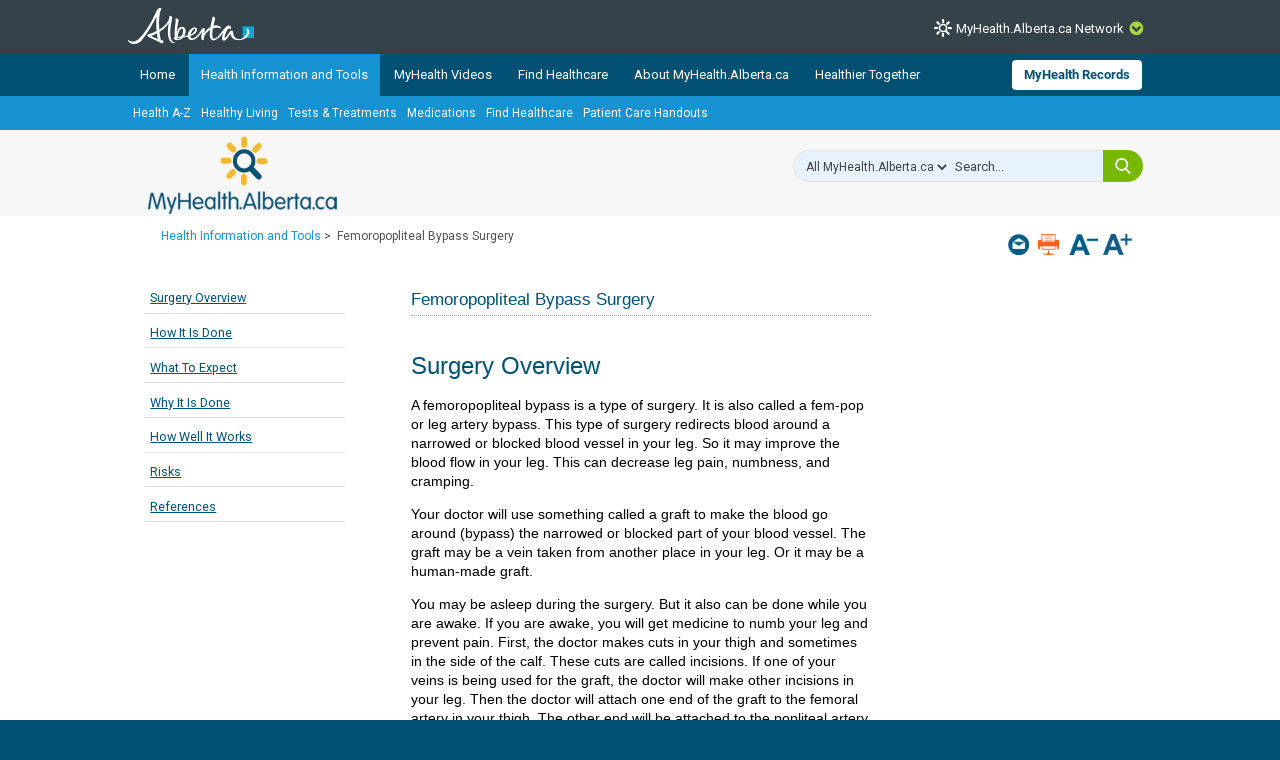

--- FILE ---
content_type: application/javascript
request_url: https://myhealth.alberta.ca/SiteAssets/MHANetwork/MHANetwork.js?_=1769786534550
body_size: 2569
content:


var OverlayContent = "<div id='mhaNav' class='mhanetwork-overlay'>"+
						 "<div class='mhanetwork-innerOverlay'>"+
						  "<div class='mhanetwork-overlayContent'>"+
						  "<div class='mhanetwork-topSection'>"+
							"<a href='http://myhealth.alberta.ca' class='mhanetwork-mhaLogo'></a>"+
							"<a href='javascript:void(0)' class='mhanetwork-closebtn' onclick='closeNav()'>Close</a>"+
						  "</div>"+
						  "<div class='mhanetwork-overlay-content'>"+
						  "<div>"+
						  "<p>The <a class='mhanetwork-myhealthurl' href='http://myhealth.alberta.ca'>MyHealth.Alberta.ca</a> Network showcases trusted, easy-to-use health and wellness resources from Alberta Health Services and Alberta-based partner organizations. The network is led by MyHealth.Alberta.ca, Alberta’s source for consumer health information."+
						  " Our partners are committed to helping Albertans better manage their health and wellbeing.  Health experts across Alberta make sure that the information on these sites is accurate and up-to-date. <span class='mhaXPartners-hide'> Our partners include </span>"+
						  "</p>"+
						  "</div>"+
							 "<div class='mhanetwork-nav'>"+
							 "<a class='mhaXLink-hide' href='https://readyornotalberta.ca/' target='_blank'>Ready or Not Alberta</a>"+
							 "<a class='mhaXLink-hide' href='http://www.healthyparentshealthychildren.ca/' target='_blank'>Healthy Parents Healthy Children</a>"+
							 "<a class='mhaXLink-hide' href='https://teachingsexualhealth.ca/' target='_blank'>Teaching Sexual Health</a>"+
							 "<a class='mhaXLink-hide' href='https://www.albertaquits.ca/' target='_blank'>Alberta Quits</a>"+
							 "<a class='mhaXLink-hide' href='https://www.albertahealthservices.ca/cancer/cancer.aspx/' target='_blank'>Cancer Care Alberta</a>"+
							 "</div>"+
						  "</div>"+
						  "<div class='mhanetwork-overlayFooter mhaVisitSitehide'>"+
							"<a  href='http://myhealth.alberta.ca' class='button'>VISIT MYHEALTH.ALBERTA.CA</a>"+
						  "</div>"+
						"</div>"+
						"</div>"+
					"</div>";


$(document).ready(function() {
    $(OverlayContent).insertBefore(".mhanetwork-mhaLink");
});

function openNav() {
	if ($("#DimmerPlaceholder").length == 1 ) {
		$("#DimmerPlaceholder").css("z-index","99");
	}
    document.getElementById("mhaNav").style.height = "100%";
}

function closeNav() {
	if ($("#DimmerPlaceholder").length == 1 ) {
		$("#DimmerPlaceholder").css("z-index","9999");
	}
    document.getElementById("mhaNav").style.height = "0%";
}